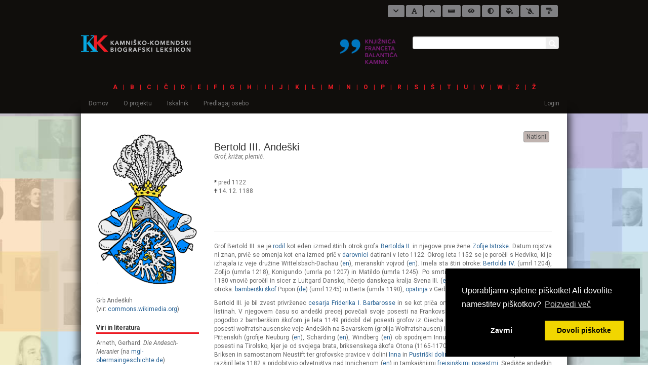

--- FILE ---
content_type: text/html; charset=utf-8
request_url: https://www.leksikon.si/Oseba/OsebaId/1015
body_size: 60878
content:
<!DOCTYPE html PUBLIC "-//W3C//DTD XHTML 1.0 Transitional//EN" "http://www.w3.org/TR/xhtml1/DTD/xhtml1-transitional.dtd">
<html  xml:lang="sl-SI" lang="sl-SI" xmlns="http://www.w3.org/1999/xhtml">
<head id="Head"><meta content="text/html; charset=UTF-8" http-equiv="Content-Type" />
<meta name="REVISIT-AFTER" content="1 DAYS" />
<meta name="RATING" content="GENERAL" />
<meta name="RESOURCE-TYPE" content="DOCUMENT" />
<meta content="text/javascript" http-equiv="Content-Script-Type" />
<meta content="text/css" http-equiv="Content-Style-Type" />
<a tabindex="1" href="#osrednjaVesbina" id="goToMainContent" title="Skoči do osrednje vsebine">Skoči do osrednje vsebine</a>

<!-- Google tag (gtag.js) -->
<script async src="https://www.googletagmanager.com/gtag/js?id=G-ZS71CVS8ZR"></script>
<script>
  window.dataLayer = window.dataLayer || [];
  function gtag(){dataLayer.push(arguments);}
  gtag('js', new Date());

  gtag('config', 'G-ZS71CVS8ZR');
</script><title>
	Kamniško-komendski biografski leksikon > Oseba
</title><meta id="MetaRobots" name="robots" content="INDEX, FOLLOW" /><link href="/Resources/Shared/stylesheets/dnndefault/7.0.0/default.css?cdv=474" type="text/css" rel="stylesheet"/><link href="/Portals/_default/Skins/Blackthorne/skin.css?cdv=474" type="text/css" rel="stylesheet"/><link href="/Portals/_default/Containers/Blackthorne/container.css?cdv=474" type="text/css" rel="stylesheet"/><link href="/Portals/0/portal.css?cdv=474" type="text/css" rel="stylesheet"/><script src="/Resources/libraries/jQuery/03_07_01/jquery.js?cdv=474" type="text/javascript"></script><script src="/Resources/libraries/jQuery-UI/01_13_02/jquery-ui.min.js?cdv=474" type="text/javascript"></script><link rel='SHORTCUT ICON' href='/Portals/0/Leksikon.ico?ver=2-UUKdm2ZhBV_4MxsKLHaA%3d%3d' type='image/x-icon' /><meta name="viewport" content="width=device-width, initial-scale=1.0" /></head>
<body id="Body">

    <form method="post" action="/Oseba/OsebaId/1015" id="Form" enctype="multipart/form-data">
<div class="aspNetHidden">
<input type="hidden" name="__EVENTTARGET" id="__EVENTTARGET" value="" />
<input type="hidden" name="__EVENTARGUMENT" id="__EVENTARGUMENT" value="" />
<input type="hidden" name="__VIEWSTATE" id="__VIEWSTATE" value="46b0K7rXhtqCWnsHSl8+wbnj/mb67y3FzzscD8k+gnnBCo5vTExHLLqkzZGvm3O6VDpyXI5JERcNc4Nq+R0zS8alZecL2bwSuL4oWKqOUjKVOQHCCprcHbh00yktmSR9uTkzJeELd3Gp05lUQcBruTkJwy8bCEvVGiKZBofADq/3cmNRo44iHA1El/+KLMKS67nvXdqnc8XemQpNPkS0hTQYlpp/vRNqaJJHTMDbn4K/PVWb556MTjBrhG1al+6GMcNxyGCtH4xGzXXM3Tb0rOJdn6ZMYz1fbBHp+Un5WK2HsCGPo/tZ+/w2qNmpUVIxWwSIv02IVy733vdIZwB8O9YwRc28aLlP1UWIZZVDKuciRpFn+wOEK2TK0LfGuW/xvoJdk31EgKppPN0X8rzYHsduNqBQeKjkEezsj6cBpojd8gEMwy0dEV1fd/V1POYQJg2JSccyDxQFpIN804mUxpJwNEhM71pzDsZwfdnPPzHtzHiTawbgnTYLeeipNZl74s/C/UcvGaveZe5TNWeWpKxtQM5zeZTTGefF6RTf5SVcdShGbaEdJ7FYvzye81vZQWBT6SwFxzedbbUSPOJgQznR3aDCJZThmprsW4nuiNKLkBlPPXjRvZfPtIHLjcHQicMWA1bYMfwX4Ec05o26Z7Jsfjd2gnoNAn3JfmOSA6XdLZmckcl1awQYNQx/dIiT5/gDAKPqJ7n5xsyTkZlfgoX2rLw/U1lP6xWZnlODtCHoJ5ds/c0cdZRdD0LwwVQv8DRqCUE9NmW6inYFjEoIqu6FSIDRhdCB+Crx22Nu/W/qnsxx5+FZqDCWgdRY3LMMcVWgiXNp7uQRFukWKj0IVFE2uHxoSd//W2kEi/TdajQbvjqU9LNpfB5YOBmzNfBxC0QyBqdSlTtH7vV3OXQ74/DY7v3b8aKzrKX6R0nkfYoR7MUVMn7IR7KWD/ZOduV4fjARu3xrW6x1jomVrnB9mGQgWMhK/KiHs81cjyHf7y7+3z9U2fICQqwLCajLDVs6LlsNIh2G0unITZ7TzEgzCqLpn0/ptEsT2y6gH7lJ2feIvhO37SILAuBUePoQdpJa0QlB+uASNQm+hqd53B0uyHr0iNagjA0m8FRZVgfkRmR94cR9iq7yS9wMTMNSnMQ6sFbEGlYY8ceDbOv6uLQOWgjyeLUnNdJKxlJ2LvafMVghl+/MNJ4gf9zF3Cke/QC+iOdXUOEHWJux3QT5Zp1+faEmKmBJ4zxr4f5d2D52EWO/dUwsmlTw3NzQabyN8i8ln2J2Sj9GXQYM3DsJGcS1QXpPkaC2o+7RYvjcLPYU4QcK/hlR+udFDiTjYmLrxpW37hpAjHshsmRtikZjTsKgcVs7QW8KfVbjx38/QuGEqECmG/Iry12xivAsTSMFjYdH1uaoVMYjcXfuxRmzGU3OO/bYpNB3JrkZdoYA75bWC2d/JfyIIxqEojEcS+vlZ/AChWA/ymRRewNB9sntkLA4NOYuajXlPTJ+WNiObUz2ddVIfGEsjvGCwOshC9ofJo5durlqm0EX2lPuUn+guVSi2da/nbuQC4hgM2Jpo2hxRaGIBlOLMUEoUxBnS8skxR/yXPmIbS0rzhaFnHrqi0z29orb2RWJ76DrA+pR4kgML9GvWAwEiQB6imuFDHiWouaCLmF70j48Edbiu5ENHTZjc8sfcOw6EBjBakRAyAPIB9r90Zn47yJc83ngVGSSfMcuY0F81VR4trBK/nHbHlpf90aYi6V+m8eW0g1DPQTKvGkmyut6h37SgqY8vhjH9cAuYJUhE2S/XZwm9NTdyefoa3tPwg3XPe5HTeSCLYJ3BTB4ATWTOu/y4PFp413acWnwJPSrv8bGYDUw1bE5RCm14tWVXoeO/yCzq59tfz2YCyTQEcZLl2BugzdPt+qJgFL4Grcp3Lqrqmqqpokfxdz4TzbTdMIcsFrV0MuXJ+Voc5PXuqQKWKXNZd1czwyqE5dNbXqaVj1YkqeuTDGr26yTB63/79O6+fqwGwpMDe5edvPtXT1fbwthHSoD7MO+nUq93s3ptZ/QgwAMoKTjL12CkKpv0qfibraq9tkHdManCDJ5Rjf5/bdP/taDW5/RmAnuvXhk/+SyL/q8DiWntNTD1tnQesSTMZjrr2RCkeZzOFq3mTx3HcGRqsFaGuVNbQGWR2QjDmySjQeOh/utodZbi0d4cTmxwPJWrpQzMlFyL/vZ6BV1xbhl++onFFE2zP226gokY++kvKqnlO/B0Y3EN1n8QYNvq+tJELgy6NkOAn2Yq2MAB0SNgELxuI1YzF3698tYSTjvcyhfbF5kcF/m9X2zRUQ9CCuaGCd3LWS6h/ePSmP2nRZ9w6H/mNL7ULRVLdQGNQZzM4/w1hdBZSZJwkktxcQOilwQovSuui3HNtTialLt0MSYosbwhCbnsVbiSfWQyEndCZM5r9VYxrX0iAkgtCIoMHWJZbDG6wmIy0j+HVjYtjr+pY0xAD8chY3b4PTlrY6m/hg1nP4zmujt0M3yfUwXQbU/[base64]/1SfyS/L2NK/P3Dlj9jRqKJ/p2Ma1y/zCptUB1LmVHed9OT6/t6MqLh3ly/m+FJzsQ5Uctu76OcPVBdjY8rzr5yWph66meuHxablIoUDilo0K38kmQRHIraAr7kcLB1l9xSOFu/kr2OLf0A2uD/uJ2dKpyI9RyhMwnJeuYrIV9UiWVvpVInTJ85Pt4g+7KGKwCuJD21FIOM2Ra53qZAE6l1DzAPR1oXPnZjkHld0NCx7QrsTpk/kyXu8luECGjAj/+L8iZVdbQNFJNOFEqUwNxxaxf+LCfw2ZesrXsoU8bCq5OiYDy8LSaztt4IpeHcvGSsDcWriY/VVTivvQDefOBUCwIe9R2kXNG3VNkidywzgKb7t4J39UK6zQZSBayOZkplCdE56jrcLKMk2lsWZrSwLvhJ9JsM+/hh7MyX80Ewb04RwOEjNjgL+yv23C1KOumHEc/Si8DAdG54glsTky8XLMyFj3b332AP98ZhJ57PaWHUpKNR/tlJPsCWW8bo0ji5wFYI/fQrkNryGnJ9sp52fJRNtwW9b1IfgdyF7z9egf6JYY20cJEtWeKy6GGiJ149T0mT9lnBKv5OLhxJFyvVLa4ca/cEBoeCsl2AbwZ+nmo2Fs+d5VzhvHahQsJ1k6IXh1/NOy/vznF9e8uQ/[base64]/wW0Py/Smyzt//T2Oy0688Bgen+OZdq6p6NzaY+r0TysPw74wMxBS1BDCb+54bT9fxidYwHY0W1nM/IB2gs9WErfkyVZIezHo5jiKBnQX0SBYCC09mY4cx+JzoOghDebjPnsShGZJAAHE8XdRjheahHwuEUN7jjHRzcVjGKZQV5nWua6EVbAUjxYaNEvLHWcVGPj/5J+Ux2MAQYwmyGh/l7GucZJck4ai4B5q/RgD/5ZUSEAAAcAfd4YGN5eznW3TFAesJZUhka7d0+KSrrt/[base64]/I5IUXl8oodEAUJPF9w4Ms3cD/3Ejfkm4dX8ghFztMrwHvX6L8WiP2wUmawS8ukr4xgfpC2jLhk86TIYWdV4DUa6UNgRnprf0Uxi/s9sOA7d7dPDlNceFPLAwdTSzx5HOxJye+5FIAKPq/IMfhFSdUJ9hVnuEmEyxg5ibWtAV63umU7rx0+tZCn7Aw0EaSL2qT0juxYSafyu5twj73YPfx2adBvTfM0wUPeAJlGZJXVjsYt02CYC27+AX0ial4DutypE7OG44lUAMfph2uLFFEixdoSyWsFKIdqdRGoIMPmDPviCxfe7OX++e+aASKwRkxvgoh7geidNb2LjGsDxN/y8nr5HFc93LGCCo3JHABkW8xgGqscvsn7E+YZ56TksIzn8pjGAzbxh9KR6UNoQxutJQPSecbP/hrkC9YzF0Ybhz4E45/caZYKxdWYRQr2nf9bNY31BedeBiMGDhTB6N9NT5smr62h9J9DJ9bM4r5Ov5X808gwpcjFVrj5JK47z4jdO+88x6VLfOoibq1bcjwDxazaxUurrOAr3nNdn/w7Qr33Nk2J7RmMokgs6SJiR9f717AcdfKsIYfgWTzoK4SikhPKRXU0rKxPnsma9nbb5bq7M+0dKokQd7nX8P8ykjulGOZ96i+Va/ebtkwnBA2kaAfLGUaEygMX3+sZur4dFsO8KTQtT2TStCLBtfGmSC5jaU2WoEKaDE9iPesyCLCJKn3DJLBlpfHiBc8i+upAFwcesou8WufqDlcHOn8DZGvS+s3rJkh2n3YkB4GleHyuSbqq/MLQYcfaAbvHrb5YZRW0ESM4pY3CCkIkJkS9n/+F3I+Hr7MwbUHV7BmvUKGh/IjrAMd3zKgvY3dmX4MzL0YcmRagLCus129s/wopilZ/Bhka+8QMqUcHQIZDvfleFfLK7DpzCORmBzV+/+NlxEFPz3kTSFdwsqrKKDWspi+gfB9oQpY8oCyh/1a8x17xKszSJlP5zBOZWUVWqayLI8EpLrdzyFWqgj40SEaXoIgbeyb45cEBXUEEY93sty4KRFGO04Gl9cnxCh91Fo2D9gzZDnWSwg8CkwYblVCh7+GZqn7Vm17FqVK71betpXGCMHNuvbdA1Lc+mGrnpg0pDEaiTxIQhEDFA/HqspLZyBkpZQs2b4WNkDCsJt9kQtAeq3TikWhnPU6u6rpvEbjKeu0551xxa7TAOntkJkKVGmbcisn1HBpG8a+JMi8jmmVbs/5AZ7VQ+UyXYz/n3uvNG3QB5IVheCr28cphm5e82kaT3EM19lEg9ZfsgQUkfDkqTCydDbcHnpo9Te04UCQrIZoEVvt21sd7lc1fewMnK9CGJrD33arM4K7HqTxvKNU3JkuDfHg7VBJIVs28GxhJXTCebS7JaFE5XckvE28h437PFxM8vw+QIyiAPFqj3K6fk+el/ineF7jhabYvHxmay77accQiwry3jW363yW8I4w/QiMTFK9hYd35e0uzQCrBlev4vCXJSggJ4uwCgTtTU9noWyzQ3/CysMmzA/PRBLfJkLFy1eMnbQW2Ac920WgZTYtVUmUVWgyfx3wG//13OBd7Q4zusy/9pp7v7Nt3lX+yOehR/Il/HbPns4Zempm/A4DzhkUx5es1IBXMsiPGicCxXBm501yVxppOKTtdliZZeO/8SvXUXt+9goSq+jEoq9smzI5g5n6O4JXBqnHyNJH15VP5AYc7fM2VSJXnyEi//qI6bBCfl4vU0WE0gUo1ir7Vx6wY2JkP+wJAv6i3FGtwqcDyjx2Y7ppwrWvnk/f2V9VDvQB9+w8JSynwy0XpnflV+bDiS3vr59VkU1yrF+M+X56zY5uAhF2Pkm3HmGj6hUkL7s9slM3Izy1xyuV4GpE12z04Zz0oQ/f5EnckSSpDbUFWoiWFIdeGwmWEybgNSsNwDRka8gTB3ET8bxrhJAwO69D/V2MmZwL7VS0NBHmPihih8P+hbzuVupxisPZJzhsGG7SJTNZngXd43+rv1dqFs6SnR2wnh1VJmMHTU3PtL8j4Gax9XSVZz4wR4CZB+2XyZJNyZr8dBxyTk8UjX4/HNC0ANHQSaCEk9AHZYZ4TpwGHRbC/BKEyUj3Hh9BPd+xeZ6nJdrqYr5ThMChqYKSdaXuNlVUUij7H8oKp2OM5J/0NsuAt5N3nTcW6m3MCmdLci/O/9joFrApoBHP8tvTqvM7ccL0wBCSiQZG1UAqdleazFJ5aD8/MMI0AAnlxLei+anJoqVKCClDoP4Y9wOuXgYXbvuaqyP6XQWP+DIDXlRgVZ0Oglp7IZNJ/iJPknViSbpWjSoemp08QPffsVGC+O1ajBtcmDgbNXa46Mas+n7faOjyahTwLKgPzXmlbBPL8nHV50wnRljAc1iQli5Jes3fpFjb3C4KJ5GD0jicNTCZE5/kv5e1E0qM345h40GDONSu6AUrSECBL6o+aaZ0JcWOihOL5d8KURfszZUAaEZx9V+XV844hvqRhbSm3jMcRITqVdQTUjPObMTmI0YAe3IYl0ohq/EsIrEqsr7DpZgCSW86njfLE7SJpA/+8I5jiIkVXpfXj+KaOYgBPwdjVzuC0t13z2vzkfccjiJNr6lpg9CaNRC+nlxthSrJuZ1OS+MQuWvvaexGLnTZNkQODFB6r0nspGi1+eSQ44ET6QT+uU8EThOJ/DPDttbHsmwFGvlV/[base64]/YaQAufNFVSVsqZzqcoVa2J7UFgbCEV6+AfQGJCJesOJ0l43tL6v36SFNb0HotHJWvfvVk00OXRubyLFSAnciUc7wIE/Ua7gtjU4qKnFAsLNr1Wbw8t/uMmj95C7BQpo57VGuklhw6lN07+A4cl5IoL8NH4IRvjo8OLSX72Tlt4uj6sxejW8C2KlRGrpA9Qo6H7Co1zGq6BvCUyZ7QbxIXTa2G2pS8XBKmtLa6d6Zm1OxsNk/dBZSxkbnVuSHPQyJ0t0hs0IlEWA+K5rEadsoz9sFZ4NiB5uz5usSxbEOSY1hkM4PpB+YjMXBXSpWrCH2lis1wcHLLNLluYNMdxdxu9nTdbFcfqLV7+hmYUo04YsaS84Rugt0fiy6E7uQNgTWEWsY77l+Z4PZlAVbmw9KwbFU1hLiWQ2QlisrHsABAL7fIj/KhziSsjq36t/t6GqVxUsNKWrJDuajw6XdQqEz28/iw4Wu+bxsmiRgUMjoNNJi5ZtiJ/[base64]/aMR/JGGDJubV44IRNip9cAg2HZY3u9Lhyk2ptJt2CgbtQj1hAn4NsTWK10qOFn+hPjnmlvUtBCPvHPZE4Lip+V/kV8Ue3j+TyACdhup4PcPqvF8oqnXTDcbv2MpEqF4Z3g/+J8jxQRaWcR4D2mUzDYFAlaj+FGlUml4hQHhxByZHt0KDck2gJZcWXIgv0/EQ61vKu0Joai+GwvsBWWkuf3rcPIe3YUB8TZbt0XJB84jlOgqRS7GHsG8OpQkMrWgxYfYH2bevCGinllFVzuCPAhWSyE+lGsRMbxo8duPvPOgay1tNIiBLSTYWVec9hO6RgG7pGA5gzYrXITTjzFx48xW4Fod7i6LX9O6gURuKjHgj60kT/aHdK+UBCRpc1iTeKYC9txBcdAdMJ/ILhgWoGTX85NMMoUeWLsfLf2ENcjFB4SBnWwdkftY0dUOX2MjjBQof0dxSszMIKm1ds9sInMDI9WO2KuHHtwQKnvivoBihK2OsTI7afLNdOd4G5kdza8yPGIfiEil6/[base64]/d04Y20IZZgOq9iI6x5s9gHE5eGXUyCqQ9TpPzhdIHp3kFJwXibneDymxziq5M5js28MEKP8LrmdoBVX88KZZjKBj7ZNGjxTwM2dDUxh1oZ0TXDu4pSEc8GGtkX2+abczxYJOTauCpbJRSKS+i84zZFurad3ge/I0/Y7HFAh3Nq0cAhzjCVZNRYLfNABLfLKU0g9ObFtiKHcgUfC5v/BunScHDcukFC8OyK5EPa08N8wgTZnkamFH0hnYP7PX0Am33Pgg8quCB4theHVFNy0I9u5y5su9hOeXLK8GrhzkePGfgoiUajdv0hNvUsHuuof5WJq90LXAy7o590Ht2QYAxsJFaAE7q01I4La0rH8W2TML71fl4ILP+3X4x/[base64]/H1Ab6jo6jGdlAtf0LxYE3JW3bEeRFtq/TGqBUTbzLzTcUz7EQRZQqsIg14k716vRfgmWN0lx/9EknkkP6rdxFIO93O6+GfzLoS9vB/De2/1/FoHmt4S5R9xIyHM9UB/Z6pjU93o8XEi8I/xHJneXUMP2Z6qM9edTTqYxGfUXLyAoj78e7PfbOpQy/o2VA8zo2TgoIvSpCf/P9fmeFC50FaBSzRxe6mTExtNpcAhpDItI4CyfjqeDTtoLQlcZVUOdCDL1rmlZW89TBrf6bqhq2VCyr8RZgNfg6iyWb7QXNSASMvLrDaiGpRbV4+ZLig+Hi8dHpdIppMJan1+n0m4FH2BfCtxmEJICbc/l8lBp4pFSL4ZKPFZHwa0EvlqaQAN/QpYtoMq2h6NRsWLomjiLYLeYtWUJwBqT8i4gO5RXoyfSIkyECqRXs/MYJbtLCOmLUapRK4lbSI1Ey+T2i1j/kWC7gNCtFi7CJTL6+WayZDBLSBpjbwucDaTqpuoiqvHgtQM1c9rOS3HiAmVd+bVwV613Ox7M4LeHV4/Qq6CK/cEyesJuaqH+iQp1hBGP6Aeod6cyVP3KQPw3e4GJM2RtxYBBUq3TQCHrS4sN2CF1Riib7ewwGeE94kazN9wHbYImm6DYrYbg2eSkvLgKqiRZxDDjRGOg2Cv3CkAuIDt1OI6sbLH1wxp0AfjIMgwsLg8i2ZX3qRTu90Ovn3N9GYD9G6Fc1ovIeBVPxw1RzNupbsyyDdG7/Z5wfX3+9bEieulqcX0rPAgqwGsT9qIYc/QZhf1ltWemtD3JTHuqQUxBqmkQhzACVhsFRj0JdlrWXBjvDd7z1ByZIS6JZk+xEzOqkAVo+QUpEJpjNj+r9BHHP4hxJVEb0eSVJ6oIgwyBVp/mBFQvtsLT38PJ3hQ49kOps/F6N2mUhs1M2vaRMGIGn/OiSKCAJY/4ExDYx7udk98zcuXF2aUBP+LEe5883nL5Kl/XREpTPMiGzB7aIrM2NheK//KkS/Gxywz2oZoe0Fn65cB/T402WdLlrygcirU5xYziSixoXAs96iKuMTqITPhacv5YlY7KmIY637YtQZ4Ke8XtWZOd1a7uG1GcotiPB0mSVubzDTYOY14V4qHqfjHnjwwXIBs1MnUBCAix2Bzsn/eLveCIeuwJB/ONLSW+bXvXemL/ArJmlvNOhmcHGc9W/15j8so64rD5wNpR3PiwBcT2tQQx2ZhgX+sS8BY+aWjSJ+A8/rTS5O2zwqiZea1iuX7Kxteus0WOBeMnBTbZv4OcRgyshhbSeDUKg0mUJFFf+bkCaX2E0WOfOWd0oWcIKsHoiSeoVZ4oSZ7pQyiMpYvbNXfZmh40PR8MX/dA34bSNZxsKeJeGTZ2ezCvU6WwYrNVos7G0u/A5QrZYpykocCAfBJJD/PmJTEegzbkddJADsc0pFMDRiA5Uy67oBqPbtRNeiLrj5AHOYTi4RC8r/wP9KAXHJt/ErzVxqRGlps2+LGTIvi+NST7zPs9S+2ZD1tK9x71h5YQdt2WiuGI9hhtXcyJ3TdT67hsMXu6izLUkQ4IpHzwY9/AaQ9L0NVfxcYtjCR0i1yJpF6mGH/qPPToN399qYpueoXbwsPrgsBg+Hrqz7dR/s0YBHPdWL4HMgEiYzJYNsGgCTNzAoLFCNpgB/Ay8PST48U7i7GiYLJsUFnof/[base64]/wbb5i7CP3qn92XO0yi8G97aKOEJODfFgt8IumrWvIYJQdooKv+lFAWU2WUA2m1YoyNoZC17m0sEVXEMPhgmcX04YWvWVjkiYhkjZNC4aMoP7AMzFVCaRuNxskTjIWjkeg1gjojzb75IED6GSzNRdyFkQzfLtcvfon6pghKKr8V8JAgTV2RbzBdS0L/+oqHXov2H39O0IPKA0uNJ04KnNZ3z+EmWWYor34WJTJ0pxsM451U0GUUhzbym/f5bLQVg1kmRAkqL3Q+k0jRU4efTaeJHhnNwELkZMokITsUIL6CWcniUkodI4lzT/[base64]/WrsdDY5Q+YuPoyNAPXf+aLUaeE4unU8Ir4DyMMrpc0+lM7CLMHDWvX069hrXeP8xmpApIAXTKQVzBSrYOVR4oDyijzhjtTtYEcTBvfrcQK1Tm8sOcs35ybaDZsxrilNNP05SxwpKJIcaqxk3PDs/XvuSG7YQ/[base64]/ypM7l1kydoT/ceG+YLGzozvY+GTfNfK9eTZWM8V0P7JUq73GMgIGhbSByhyBQTOOw62o4QvRkRqxDK4KaZTDa7te71VWQfPAGOTovcbdipMCowPjW5x8L6O6SGVilY8nWeWssujyTSWiZx9RsWbuN3YJ/nre5nsYh50wE2wJiQR7WbYqqENbkVRKkv/mOJjmznlUm0vn4EzONiQkXXgPYl0IvLuXP1YDNhlx6pqIM11gZuYJ05P8zpdmaWfkw+qvsW8YqSmGdWHPX3I6VQhYy4K8mXP13WR9zjUER5lQUbfrKTZ27vbSuzcsbpLV59stjU6MqbIy3dLCPXWvJOyUkJAW/pVpa0xtvnCMiWG0tKPPu1eV/GbJ9RryMvySxtM4NAVYX4P5RwF07Rdc4HrPfjlbHTsYOrX2cy04Y9sZLrgHyh+Eo7dGLhyMJiVEtWnpF9HMXWYi4DZ/ZiHhAdvxdcemqif4q9cw0Qw3sG4iRt4Cf/TOjjkWx4xEvatf/J2o/R8NtuzdBrd5VGUzdaV249IxNgLyqUknzrUexI80HWGpso+PA9yiiHa5jKradYFzech18fX84PzrPy3uHIVd5RTefDZtLxmS4G/mW3K6Ys+xz02R53nCcAWfZ3EUFa6vaiF1PTeDVDFP1lPkYEJx6snP0473FrxAdMXLIywQ3p7uaVC7t1jDDMJQFhmEHa3h0G/p6Qyn1/K+RZgjVrqDiyspYtHATK5uNWM6RnnTyyzHpXqYwqmtfrOIxclhLQc+ZPl1B2Dh710AUiJcARoBOB7JzKz2DedLOkXTfy6lVeAF8RnZsSK2PVP3GGajkRD2bkoMsizQfDd1KzWjJZxkoPHtC9xcQY/MvNHqfvC2d2NLwFieuPWmFbiep1g6t2gm5YGYOgzQBwjdXj4ez7OXiDXvBSkGJwiiNWiR6ZfMGUfbH/66uI3pQdFtjreTxnablGW+jHXV8cPIqE4f7vHQacPA8oUeaEG6zPV8dHDbmvSz/8uXHYua27adz8WMDmtytQsuyCM/0agmmCdNO++vKO8oIYZeeK4tqX3kqQEJM73/Gnlja0s0VcOx8zDXFZvkLcqq0FSELQ8U38gpWd4xYCZACd0VFWtHYO7SquWRZyTtXxuMxRKsD4dcwfXqhuTZV1EMpadJe24b7voGjZNtBiKpaMycc6mwwEMpkjO7fTUIGnUIrgytFVxIObHEsGQk5z+CgRX5/N7TSmVX2JPUkReOLQR6yXZanqkGeYAtSpbtK+Bkj5QIvG9r8TTdszqEd0xBZlVTRKM0zAUf3qO67cB2tjn3Cese+4DwNZQ/9UrcodFNz4evboHWdIbCKZS9g00Ey1LENdSP3XWAbgOPWPYZi1kIAKjJBlyXtIKvYvTw7efDlfQ/HfkedSly95etIsM7/xRLCKt6JQ0+NvC8rs9KabaXI4nHXXj65/[base64]/sfQu2ZMkA3cEzBT6lG20pB/9sE4zVI+/RZbPr9BzJc7DuqExeO5WLFj3wHrJyY6nPclJlCO2orOYPOB4uwfN8x4hEXBtO0d2hjWX7mOt3k6+vzuiewuq+YJNOro3+2Fv56IePGqZMv5w8cJa3//[base64]/gABikTNdLuYzvZzHyD4OEm9VBtFW/fPbCGmEF4ZB0uMzCKevx9rivhiTb0AlmRdhb5EDTK9hTw5EEOaM+KRGpGi/kiU3ENq+uhIoDOn8dIOPvWOGHgpdOb+tre2d90QW+CX6ecGns6Gp0SCNuu2B7fw5bjYaQnVcczTilMlWAp76sG2CVBjBmH4x1xrVQmItfcKOa9igvUFQRHcVTlAfCqze8wEHSlbyEnDvsBJcTZUzAaxTn5R8TbCp4iuHgEgXvXlpFfu359BSJuwAFJxGB/AU9M/Ex0S35zfklIW0fVw7hay8itj4QASRlUxcKNue92WG4yxw6IADp90hn7E7S4VaDYk/E3AkTa0BEn4qvBkGZUfJgjPiJFQhshNLTsAZv2LsDNOqj74kdCw9X4eY9VHggzfUsR1rUs2GlxqmzBg1jUjqhXnWazUXz3QENrXFHtRYHCJz96hH58KXu5w8u6N0eBGwJJlFhAK8fvDCSQhAbaCST5WIqm6NZCd/YtAVoD1mYUIMbkiglmr9Y0jVmWAGI1RVdiSeBaXdpnSvUQvp2AoVVGcQUwrVG4j1fHrTaPcizaL2pCaCEG5Ct08jtnBOLFgvkkFBoej3s7JvgDFOLR8+XHbTZtkxfj36lU8PYcIflzl7YffZySwUHdu/CZofNSvH+JOx9jZoY8a+Wa0ZNKaXIJg03YNADXf7jAvWQuGjUyHJ6atn3fTSZaXDsTtmapy+7OAuuf7uc3IXKGJw/Di0a2IZft5CSeSTA2Os4l5RjcWEdgID41K2CMi7sGQt0AW9Bodbiz1E5l9YoQhRaLcy0Za35RSsToFmateeRM5KFDt29mMmlGSk6+rZe0bgryDE3+v780N5gw3rMMJ/[base64]/LxqFpIm0PflNu51AvfgF5ZYq8m0FwivU3Rxffshdcvm0J87nPd9iXeKf1ocd8gOoqYy9OpDz7SxFXZzcIo9o0GecHqhzt7LIO6nVfAopzeOpevFco2n51B9g4AQzG/UhKqc4zhcYa3CVtv36i1VD9vl8VhrMffdClwTsfUYI7ltpKke4LDKMNj0V5zTdjDfqIRS6YzzGMmXBgIR3jA/NwK3Q8oMsS+kNtWvVG61UXNS+4hf8I/[base64]/l43F+HaC3T36piXCbt9BjWAJuXuRBh/[base64]/a8LzSoaaGJd7EDpBnmkP6e6FSLuEsmrtm4GPfkBMJ3nfGoZCfuuo13f3FbENzqQm43gFS6hF7itRS112aAkQ0w3NOnW2Xe+qKV2YhMtgUdlq9XMbAFUjSu88U0g+h6iwwFVXFyxxodk5D7n+e2EjvcrruXGufp9e/Qeif5IUHwg3OLxZ1WQe+pk4LvSrqnsSt+h2aKkqyq71LpcTA8uDF7gKvPzz27rNAz5UvvfNNLSCnZaAAzLUSZE9fFCoYMQHnNoOdXQe0lc4uS9Qfguu4zlpFdfpQacGWLktjwRl1s/o3gyu6P7XPqWQDpJ0wIjU7TSbqM/jjfod1mv8V2LvMOmgCQ1BF0oTJKDkwd4rzqsiqrgWjVTA7RAHgoAIE5Nrbioy7NPsqr2soSRjqZPVZoiBFkjIDWLbb/H/m8dzszPZtQVcwo5mqnNDpsorU/[base64]/0DJLZYbmh7Erb/+HJx+0RiGxJbc8dOBlvrXASEhczS/NUf88z9CmntzxtbLrOSdjdUJRsjPzububYBWbrYcbzh0RBanQnlK/ZueD7c7R1orDr2SRDBoIYY+Z43Ddljfp2E9oN0ysSBHobXoYBm6bqtG8qANsxzNhncsQLYV8SsTIF4Up8kvUsOort6U9d0auPsl+wZHq3Zdfx7GeAHdk6EniFiUP2DNaXbEeFOqoQXXmG8YxjStNEyIOLpdrjuOsWSCfDKhSwZq0zvpWqv8dDCaWDerZ11AW7/fE0ebtK03lnoeww94IrttK/0DVfqrAN5Cs8plRjMzxVzIvI2ysqtcm5/xX5F5HC4/7Ds3doNkIg1YkkF//7EfUTBMhLvPZStHS6cWnOVeE26VHdH7Q6ZAcu9JSsv/UadOVS7fZyFNjeT9PQLGXTm1ymbwJvoqRheCSx5allHVIhqGsoFDv7w1SwRqp2kzcV/O1tjcRcDI+Q9Hz9mR73opPrX4bqiAGGsXvUxAWcidIL83qXn/YDJXzA8K7+Hfru2rzQYV9a8HVDR5d2eIqOK49PLVI5qqI5MyNx/fJjd5zHu4a4RSALknLEZ53kHhdwbu5e+KKtkoGeC4lV8jJbQzLQFoHA2Ecx7+b4AFd5TUbSmoOAZQCXdypMnPVqAOuf4Lu6Gp7I8g+BMKruIbo1oQ6Jc4zgZ58Fi/1WLCv1aFviTjzVkhTgh/BsCqGMj5VKpZJhULFJnWPbV8ioIjF+4uXbe93lmKJq857DUVyffW9arq3nL1We/EY4hu5fdmCZH9yBrLEI7cHAcQU+pgO+Ry1KNnzOqgIeeZYOsmJ1+iVUYEmlot0TnadRypGANsUld+/5ROoBXuUoq4yE5VaaetHmKELhEOzLfULfyQMk7FF5PCRBsLYEKINvepVyrXes/K2XblfqDhko31VzrBNBoOP04JbyZf9uME9Hy9dGrsLGfasxGMojfGrIUCzIxRQLj0lOBhTHMI0Q8F3cNT1MZFDcr/aLG7GUZ2kGZ55YwVa6HqhwvBDheWZABhnrCU2EchtNBVxafSfd+lkp8JTBu8ljk8UowzGUQ9aQOMrAQ2sustTHG+Lr445Go3Z+1QJpurAffLkl9MS5Hi3KKAh2k5ShV3tkVEK9Xsw056n2UgNoqi0SHvzAz8UDL68qQMlad8gHqXg405lWtC/qGiOXnrRKLCqoGwLpEbiO1tJ1fqsh0F6ZwbnkPKqpVbT0dnfBbHZNnEl/p9UgVLEUWZlhhREipxCWbMyZLZua6+yNV1KXeNFAlV7+b0VM8vsIiE4LbBQoi49luTYc76O2hT4NTpX7hobXfeX58ok6fVQYJw2DryyG67uDWfedOFpasj0sE896XBP+iPe07wbNtdq6nU88gKmNW+So4cBHL5Q7+/JL3ahL/sSDOWAVrcFRDUQX+kajcAfFEQIZW83QRktx9qdZI65HfvFTcAZCk4kfxpE7CTaFqvwUgEP2af3orQ99jQaBwbihpfKwaN1Ev9smKFNObpnAv1VmnjspOQAjmHYsoUBjqAQcpB5hU/xWD4Fbh3MNhvQuZSooaVvKybXJuoYjWV0cRwXb2crUGNP4j2pveBKd/[base64]/gQtmkfOhF2UgJqib38JZSkSne4Px0yVrE7JA/1l09gXrQm4/M5pjnmKAWF/[base64]/XgBURs3260oT68s/O9NqBo1GnRErWM2jGcktXf7mD1V2iSeFB4GoXMJrcv/HLRHJD4OPBb6K/xF0gE2mGhqM0zRTpQIJmHPZZhRMR8G14o/JVObuEdJ3mxb7+7vd15Dj41zZgNPsqcBS/cEGzWpVAsPxPE9SjGTN86aerdxv4p4NVgDMJnW18ffa0F7VUOseeNfoGyNxcyj6MOnf//z2D/E4Cj+Z7wT29dSfu6Wwud0Z1oAJxDrwliaLpLe6+Nd8AFLToBfBloR7O8MU542BArS4s7qcFKY/pM/HQtkLmGkMRD5WpxEQdNmPl/OHWzCQOs/eATGCsPVY4j3VgyeikwAqQYai9TQVEn8yKMA+085l79m3OBI5OUlp/S+msVYf1ZGdtrSSaVIX9bw356opMZnEoDb9homs/GtTYY2kiPBHXHRPwmoWZg/gMYAYIGV+y/nVMIO06Dp6BfylFDLXaQ2ujbG7pVsgZggn7Z7tXaESBkDxHJKKirOZgCuzd4IH6jYFD8iahUen/xHhvImh2CD5jcsZQzpsnPlQsk23LGtWCq+0HDb+sOkwXzevqKhM8cbkyRXtWAP5oAV1r2F5X7Wjt5UHwLq4sA4mFqENL7jb15seLD4/DjC8emdK5XxLCt7dmgi1qgQ4NtP3+p4xkgHshVjLlZbHfAjt/jGVSUyU68pTpV2C2PvdpOuTy6opXvGnUROqM2HCQ8W7H9aX7noxOyKlS2TmnKTT0Xu3KNsOVwTup1lo6T/gZKZTtAwHV6emDlh/FmDTI1tOg7+aTKA9j+z3HuqhlkyINucRjMCbJBDeF6AfE6AANVmH8zAgEETOUMg5ZvyZ1/3CYuxbyK5S3qmgU3kCIO2Ord/ydi1b9x4InZ4GW4OsayKiG7NmDe/[base64]/lBiuUWvtPI1j7dR7PvyuVRU0rb6Z8sW42JCuj7SxPeJ40mo/+VmaMTRZiO429O1poiKCBGCwHX9ACKYl6pJ55ZGdZqbGHMQg2sEg/4J2aoxGyXyJi9zpavpCDaF63DKVst3+znMNOP9dyuMBlywDM4GgbEZfIasAboGUjfUpTQXGAu6EGnwpkvq/kfAcJufmHnNA6WVP2ZWRuqqwVFBM+jP56UO+Vsha5Unu8MisJdo797Q4QyWkrpEarcfzjYd37qgPhuBAw3ZJSl0D3HarRichfXMwXG4Mtt+jlltxEDvqx9Hqp8xi21hI1hOBOIoYvqAkdIbQE0UnS0xYt9dsXmtJMDyFlFjNR/ZBlRo5bcsRq3a9d+R0GEfvp0tj8Fw+9o5ELbAmt60iftoy8tqmPNGYkjfzbj7XmgTRK+Ok32HX9O7wYA1klW+awP0QJ52IvXlnWFF26/hKv0DW1MCL01wwey/J0gNVpkPDN/nluGzwAuDtbmq/DGWrUYV51ont1e6W1CBRK+BFdwJzNJfps6ljWOy3NHTAG7/6rAnuQ0xgCsaRutGB3oR7E6BHwh8fTrbdb+pf3Eiquqb6dGNZREsLYEcNNsykt7p3Wephee6GtTIG1H2oKu5tYPJY3yvi+m6RUXqLvd8aaThY6cqZyeEddGFLzrjBn33Vur9cFudSCYLIX7PlKfRft1QLBpwxCy/ipSNTg2PAXwCdb8oBr4GHVnRb/zfxwcI/ekRWdiNBqLZTzzhjiUwN0Wqra3vPkolGiYx/uVsywPp60pr6qQ17sQlMH5roZllRGkiY9/C6jnDz1LnYiu7foJUorQVScdvq0j4T8BfN0X5vLH6fmEgfzYTh6l6SI5/ibWNP3BHuRGuEjvjU8Fkb7wlAgysziD2s9DwQZBXp32kVz+jCfHRVVHbpZcFkMAM0sKWsikNtZ5+ZziwVrWkp78etBvE+toWriosW6D9zgQinZZ4wXmCfEDJqggRtwNaUtv7p6zhRa8tCVZ6kWck5dQDvzaVa15o+Otg+AlCeU5B1jgAYKmBA52/3ShLgpro5NRCVajFoT66jOF8pJKB08kGDOdyKDnDaP/fMndA97P67Fa5iOqNUjWAuRdgdhoqdDM4yZcdmS6+r3+62UdeezKRMYKvTQCoax+I=" />
</div>

<script type="text/javascript">
//<![CDATA[
var theForm = document.forms['Form'];
if (!theForm) {
    theForm = document.Form;
}
function __doPostBack(eventTarget, eventArgument) {
    if (!theForm.onsubmit || (theForm.onsubmit() != false)) {
        theForm.__EVENTTARGET.value = eventTarget;
        theForm.__EVENTARGUMENT.value = eventArgument;
        theForm.submit();
    }
}
//]]>
</script>


<script src="/WebResource.axd?d=pynGkmcFUV1d5sTr2n5XwjxQIVljWiDEqTKiFQ6BtTBORCdzyc1AvOXOCZg1&amp;t=638628279619783110" type="text/javascript"></script>


<script type="text/javascript">
//<![CDATA[
var __cultureInfo = {"name":"sl-SI","numberFormat":{"CurrencyDecimalDigits":2,"CurrencyDecimalSeparator":",","IsReadOnly":false,"CurrencyGroupSizes":[3],"NumberGroupSizes":[3],"PercentGroupSizes":[3],"CurrencyGroupSeparator":".","CurrencySymbol":"€","NaNSymbol":"NaN","CurrencyNegativePattern":8,"NumberNegativePattern":1,"PercentPositivePattern":0,"PercentNegativePattern":0,"NegativeInfinitySymbol":"-∞","NegativeSign":"-","NumberDecimalDigits":2,"NumberDecimalSeparator":",","NumberGroupSeparator":".","CurrencyPositivePattern":3,"PositiveInfinitySymbol":"∞","PositiveSign":"+","PercentDecimalDigits":2,"PercentDecimalSeparator":",","PercentGroupSeparator":".","PercentSymbol":"%","PerMilleSymbol":"‰","NativeDigits":["0","1","2","3","4","5","6","7","8","9"],"DigitSubstitution":1},"dateTimeFormat":{"AMDesignator":"dop.","Calendar":{"MinSupportedDateTime":"\/Date(-62135596800000)\/","MaxSupportedDateTime":"\/Date(253402297199999)\/","AlgorithmType":1,"CalendarType":1,"Eras":[1],"TwoDigitYearMax":2029,"IsReadOnly":false},"DateSeparator":". ","FirstDayOfWeek":1,"CalendarWeekRule":0,"FullDateTimePattern":"dddd, dd. MMMM yyyy HH:mm:ss","LongDatePattern":"dddd, dd. MMMM yyyy","LongTimePattern":"HH:mm:ss","MonthDayPattern":"d. MMMM","PMDesignator":"pop.","RFC1123Pattern":"ddd, dd MMM yyyy HH\u0027:\u0027mm\u0027:\u0027ss \u0027GMT\u0027","ShortDatePattern":"d. MM. yyyy","ShortTimePattern":"HH:mm","SortableDateTimePattern":"yyyy\u0027-\u0027MM\u0027-\u0027dd\u0027T\u0027HH\u0027:\u0027mm\u0027:\u0027ss","TimeSeparator":":","UniversalSortableDateTimePattern":"yyyy\u0027-\u0027MM\u0027-\u0027dd HH\u0027:\u0027mm\u0027:\u0027ss\u0027Z\u0027","YearMonthPattern":"MMMM yyyy","AbbreviatedDayNames":["ned.","pon.","tor.","sre.","čet.","pet.","sob."],"ShortestDayNames":["ned.","pon.","tor.","sre.","čet.","pet.","sob."],"DayNames":["nedelja","ponedeljek","torek","sreda","četrtek","petek","sobota"],"AbbreviatedMonthNames":["jan.","feb.","mar.","apr.","maj","jun.","jul.","avg.","sep.","okt.","nov.","dec.",""],"MonthNames":["januar","februar","marec","april","maj","junij","julij","avgust","september","oktober","november","december",""],"IsReadOnly":false,"NativeCalendarName":"gregorijanski koledar","AbbreviatedMonthGenitiveNames":["jan.","feb.","mar.","apr.","maj","jun.","jul.","avg.","sep.","okt.","nov.","dec.",""],"MonthGenitiveNames":["januar","februar","marec","april","maj","junij","julij","avgust","september","oktober","november","december",""]},"eras":[1,"po Kr.",null,0]};//]]>
</script>

<script src="/ScriptResource.axd?d=NJmAwtEo3Iruklz5Tz3lgbXunXMeM4T9DC2jwv9wtPecl76cDX35jTgomgeSYpCI6cI2TezzGwvzQKEcO1MP9ak1qyyGJLkO67ROYd_slY03rrqvXe4AVHezvqePZeuGovj_QA2&amp;t=2a9d95e3" type="text/javascript"></script>
<script src="/ScriptResource.axd?d=dwY9oWetJoL31_dDa1Nickie4YXbB-A8wdxSUb42v7lMKKxnZm2DCxCuOliXCbuuxm8h5mE2Jr6PD2H1IiEdBX8hZZqrgwN4V91CoAcit4zIxC8yaQKOLYSjSP0NLCCrBBAYjdwP5cTkXyFx0&amp;t=2a9d95e3" type="text/javascript"></script>
<script src="/ScriptResource.axd?d=TDVjdgRbdvM_zexyraCXEqtYtSdasUnbF9Sa_RhSyROwoORlTiJBSpJf64M2YAeB6AtaHkg88hZgZHzk02UCaX5p5Cbm0MIDoRImCw2&amp;t=4036ae9" type="text/javascript"></script>
<script src="/ScriptResource.axd?d=sF8Y0c2qLAfRzTJIvoYN8VnN1VnR-jmOLJfgWXqIsKNWJEDihVF_cbPnhGXiaqKn2fgVsZZ6ARMrwh1AGn3S56Yx_Te0xNe1oR1OzA2&amp;t=4036ae9" type="text/javascript"></script>
<div class="aspNetHidden">

	<input type="hidden" name="__VIEWSTATEGENERATOR" id="__VIEWSTATEGENERATOR" value="CA0B0334" />
	<input type="hidden" name="__VIEWSTATEENCRYPTED" id="__VIEWSTATEENCRYPTED" value="" />
	<input type="hidden" name="__EVENTVALIDATION" id="__EVENTVALIDATION" value="d9WIajk434GWa3BYr0wkXsmQDsuABYsp+8lwWSS+18upfc1S6gaxl10mg1nwR4Q/gwydO9eygAWuyffzhudtfemdH0i6hbJVwlyI16BIeJ0378zz6AsIQg32rZ+HaYHPBcIQ1UwSB2IhV1Zw2BxTp1+kCb0=" />
</div><script src="/js/dnn.modalpopup.js?cdv=474" type="text/javascript"></script><script src="/js/dnncore.js?cdv=474" type="text/javascript"></script>
<script type="text/javascript">
//<![CDATA[
Sys.WebForms.PageRequestManager._initialize('ScriptManager', 'Form', ['tdnn$ctr426$View_UP','dnn_ctr426_View_UP','tdnn$ctr432$View_UP','dnn_ctr432_View_UP','tdnn$ctr426$View$radManagerSU','dnn_ctr426_View_radManagerSU'], [], [], 90, '');
//]]>
</script>

        
        
        

<link rel="stylesheet" type="text/css" href="/portals/_default/visuallHelper/styles.css?v=2" media="screen">
<script src="/portals/_default/visuallHelper/app.js?v=3"></script>

<!--Header-->
<div class="dark">
    <div class="container">
		<div id="visualHelperContainer"></div>
        <div class="row">
            <div class="col-md-4 logo">
			<a id="dnn_dnnLOGO_hypLogo" href="/" tabindex="2" title="Kamniško-komendski biografski leksikon"><img id="dnn_dnnLOGO_imgLogo" src="/Portals/0/kkbl.png" alt="Logotip"></a>
            </div>
            <div class="col-md-4 logo2">
                <div id="dnn_logo2"><div class="DnnModule DnnModule-DNN_HTML DnnModule-421"><a name="421"></a>

<div class="dnnPane slim">
	<div id="dnn_ctr421_ContentPane"><!-- Start_Module_421 --><div id="dnn_ctr421_ModuleContent" class="DNNModuleContent ModDNNHTMLC">
	<div id="dnn_ctr421_HtmlModule_lblContent" class="Normal">
	<p>&nbsp;</p>

<p style="text-align:right"><a href="http://www.kam.sik.si/" title="Navigiraj na Knjižnica Franceta Balantiča Kamnik"><img alt="Logotip Knjižnica Franceta Balantiča Kamnik" src="https://www.kam.sik.si/Portals/_default/skins/kamnik2019/images/logo.png" style="margin-top:14px; max-height:50px" /></a></p>

<p>&nbsp;</p>

</div>

</div><!-- End_Module_421 --></div>
</div></div></div>
            </div>
            <div class="col-md-4 search">
                <div id="dnn_search"><div class="DnnModule DnnModule-LeksikonMiniIskalnik DnnModule-432"><a name="432"></a>

<div class="dnnPane slim">
	<div id="dnn_ctr432_ContentPane"><!-- Start_Module_432 --><div id="dnn_ctr432_ModuleContent" class="DNNModuleContent ModLeksikonMiniIskalnikC">
	<div id="dnn_ctr432_View_UP">
		


<div class="input-group iskalnikMin" style="margin-top: 18px;">
    <input name="dnn$ctr432$View$iskalnoPolje" type="text" id="dnn_ctr432_View_iskalnoPolje" class="form-control input-sm" />
    <a id="dnn_ctr432_View_miniIsci" class="btn btn-danger input-group-addon" href="javascript:__doPostBack(&#39;dnn$ctr432$View$miniIsci&#39;,&#39;&#39;)"><span class="glyphicon glyphicon-search"></span></a>
</div>

<style type="text/css">
    .iskalnikMin input, .iskalnikMin a{
        height: 25px!important;
    }
    .iskalnikMin .input-group-addon {
        padding: 4px 5px;
    }
</style>
	</div><div id="dnn_ctr432_View_UP_Prog" style="display:none;">
		<div class="dnnLoading dnnPanelLoading"></div>
	</div>
</div><!-- End_Module_432 --></div>
</div></div></div>
            </div>
        </div>
        <div class="row">
            <div class="col-md-12 noPadding">
                <div id="dnn_abeceda"><div class="DnnModule DnnModule-LeksikonAbeceda DnnModule-431"><a name="431"></a>

<div class="dnnPane slim">
	<div id="dnn_ctr431_ContentPane"><!-- Start_Module_431 --><div id="dnn_ctr431_ModuleContent" class="DNNModuleContent ModLeksikonAbecedaC">
	<div id="abeceda"><a href="/Iskalnik/Crka/A" title="Išči avtorje s priimkom na črko A"><span>A</span></a> | <a href="/Iskalnik/Crka/B" title="Išči avtorje s priimkom na črko B"><span>B</span></a> | <a href="/Iskalnik/Crka/C" title="Išči avtorje s priimkom na črko C"><span>C</span></a> | <a href="/Iskalnik/Crka/Č" title="Išči avtorje s priimkom na črko Č"><span>Č</span></a> | <a href="/Iskalnik/Crka/D" title="Išči avtorje s priimkom na črko D"><span>D</span></a> | <a href="/Iskalnik/Crka/E" title="Išči avtorje s priimkom na črko E"><span>E</span></a> | <a href="/Iskalnik/Crka/F" title="Išči avtorje s priimkom na črko F"><span>F</span></a> | <a href="/Iskalnik/Crka/G" title="Išči avtorje s priimkom na črko G"><span>G</span></a> | <a href="/Iskalnik/Crka/H" title="Išči avtorje s priimkom na črko H"><span>H</span></a> | <a href="/Iskalnik/Crka/I" title="Išči avtorje s priimkom na črko I"><span>I</span></a> | <a href="/Iskalnik/Crka/J" title="Išči avtorje s priimkom na črko J"><span>J</span></a> | <a href="/Iskalnik/Crka/K" title="Išči avtorje s priimkom na črko K"><span>K</span></a> | <a href="/Iskalnik/Crka/L" title="Išči avtorje s priimkom na črko L"><span>L</span></a> | <a href="/Iskalnik/Crka/M" title="Išči avtorje s priimkom na črko M"><span>M</span></a> | <a href="/Iskalnik/Crka/N" title="Išči avtorje s priimkom na črko N"><span>N</span></a> | <a href="/Iskalnik/Crka/O" title="Išči avtorje s priimkom na črko O"><span>O</span></a> | <a href="/Iskalnik/Crka/P" title="Išči avtorje s priimkom na črko P"><span>P</span></a> | <a href="/Iskalnik/Crka/R" title="Išči avtorje s priimkom na črko R"><span>R</span></a> | <a href="/Iskalnik/Crka/S" title="Išči avtorje s priimkom na črko S"><span>S</span></a> | <a href="/Iskalnik/Crka/Š" title="Išči avtorje s priimkom na črko Š"><span>Š</span></a> | <a href="/Iskalnik/Crka/T" title="Išči avtorje s priimkom na črko T"><span>T</span></a> | <a href="/Iskalnik/Crka/U" title="Išči avtorje s priimkom na črko U"><span>U</span></a> | <a href="/Iskalnik/Crka/V" title="Išči avtorje s priimkom na črko V"><span>V</span></a> | <a href="/Iskalnik/Crka/W" title="Išči avtorje s priimkom na črko W"><span>W</span></a> | <a href="/Iskalnik/Crka/Z" title="Išči avtorje s priimkom na črko Z"><span>Z</span></a> | <a href="/Iskalnik/Crka/Ž" title="Išči avtorje s priimkom na črko Ž"><span>Ž</span></a></div>
</div><!-- End_Module_431 --></div>
</div></div></div>
            </div>
        </div>
        <div class="row">
            <div class="col-md-12 noPadding">
                <nav class="navbar navbar-default" role="navigation">
                    <!-- Brand and toggle get grouped for better mobile display -->
                    <div class="navbar-header">
                        <button type="button" class="navbar-toggle" data-toggle="collapse" data-target=".navbar-ex1-collapse">
                            <span class="sr-only">Toggle navigation</span>
                            <span class="icon-bar"></span>
                            <span class="icon-bar"></span>
                            <span class="icon-bar"></span>
                        </button>
                    </div>

                    <!-- Collect the nav links, forms, and other content for toggling -->
                    <div class="collapse navbar-collapse navbar-ex1-collapse">
                        <ul class="nav navbar-nav">

	<li class="">
	
			<a href="https://www.leksikon.si/Domov" tabindex="3">Domov</a>
		
	</li>

	<li class="">
	
			<a href="https://www.leksikon.si/O-projektu" tabindex="3">O projektu</a>
		
	</li>

	<li class="">
	
			<a href="https://www.leksikon.si/Iskalnik" tabindex="3">Iskalnik</a>
		
	</li>

	<li class="">
	
			<a href="https://www.leksikon.si/Predlagaj-osebo" tabindex="3">Predlagaj osebo</a>
		
	</li>

</ul>




                        <ul class="nav navbar-nav navbar-right">
                            <li><a id="dnn_dnnLogin_loginLink" title="Login" class=" " rel="nofollow" onclick="return dnnModal.show(&#39;https://www.leksikon.si/Login?returnurl=/Oseba/OsebaId/1015&amp;popUp=true&#39;,/*showReturn*/true,300,650,true,&#39;&#39;)" href="https://www.leksikon.si/Login?returnurl=%2fOseba%2fOsebaId%2f1015">Login</a>
</li>
                        </ul>
                    </div>
                    <!-- /.navbar-collapse -->
                </nav>
            </div>
        </div>
    </div>
</div>

<!--Content-->
<div class="obrazi">
    <div class="container content">
		<div id="osrednjaVesbina" style="padding-top: 15px;"></div>
        <div class="row">
            <div class="col-md-12 prelivanje">
                <div id="dnn_Contentpane"><div class="DnnModule DnnModule-LeksikonOseba DnnModule-426"><a name="426"></a>

<div class="dnnPane slim">
	<div id="dnn_ctr426_ContentPane"><!-- Start_Module_426 --><div id="dnn_ctr426_ModuleContent" class="DNNModuleContent ModLeksikonOsebaC">
	<div id="dnn_ctr426_View_UP">
		<!-- 2013.2.717.40 --><div id="dnn_ctr426_View_radManagerSU">
			<span id="dnn_ctr426_View_radManager" style="display:none;"></span>
		</div>

<div class="row" style="margin: 20px 0 20px 0;">
    <div class="col-md-3">


        <a id="dnn_ctr426_View_slikaLink" title="Grb Andeških (vir: commons.wikimedia.org)" class="fancybox2" data-fancybox-title="&lt;span>Grb Ande&amp;scaron;kih (vir:&amp;nbsp;&lt;/span>&lt;a href=&quot;https://commons.wikimedia.org/wiki/File:Andechs-Wappen.png&quot; target=&quot;_blank&quot;>commons.wikimedia.org&lt;/a>&lt;span>)&lt;/span>" href="/DesktopModules/Infomedia/Leksikon/Datoteke/Slike/0/1015913Andechs-Wappen.png"><img id="dnn_ctr426_View_slika" class="slika" alt="Bertold III. Andeški" src="/DesktopModules/Infomedia/Leksikon/Datoteke/Slike/0/1015913Andechs-Wappen.png" /></a>
        <p id="slikaOpis"><span>Grb Ande&scaron;kih (vir:&nbsp;</span><a href="https://commons.wikimedia.org/wiki/File:Andechs-Wappen.png" target="_blank">commons.wikimedia.org</a><span>)</span></p>

        

        <div id="dnn_ctr426_View_viriContainer">
            <b class="itemTitle">Viri in literatura</b>
            <hr class="redHr" />
            <div id="dnn_ctr426_View_viri"><p><span></span></p>
<p><span>Arneth, Gerhard:&nbsp;<em>Die Andesch-Meranier</em>&nbsp;(na&nbsp;<a href="http://www.mgl-obermaingeschichte.de/Beilage1998/98Arneth.htm" target="_blank">mgl-obermaingeschichte.de</a>)<br />
</span></p>
<p><span>Deutsche Biographie (</span><a href="https://www.deutsche-biographie.de/sfz69463.html#ndbcontent_genealogie" target="_blank">de</a><span>)</span></p>
<p><span>Družinsko drevo Ande&scaron;kih (<a href="http://genealogy.euweb.cz/german/diessen1.html" target="_blank">en</a>)</span></p>
<p><a href="https://plus.cobiss.net/cobiss/si/sl/bib/17411" target="_blank">Enciklopedija Slovenije</a><em>,&nbsp;</em>zv. 1, Ljubljana, 1987.</p>
<p>Eržen, Andreja:&nbsp;<a target="_blank" href="https://plus.cobiss.net/cobiss/si/sl/bib/108701184">Začelo se je z A: Grofje Ande&scaron;ki</a>, Kamnik, 2000.</p>
<p><span>Kos, Franc:&nbsp;</span><em><a href="http://www.dlib.si/?URN=URN:NBN:SI:DOC-2JXMKEIW" target="_blank">Gradivo za zgodovino Slovencev v srednjem veku</a></em><span>&nbsp;(knj. 4), Ljubljana 1902</span><span style="text-align: justify; color: #a8a8a8;">&ndash;</span><span>1928.</span></p>
<p><a href="http://www.slovenska-biografija.si/rodbina/sbi1000510/" target="_blank">Slovenska biografija</a></p>
<p>Schumi, Franz:&nbsp;<em><a href="https://archive.org/stream/urkundenundrege00schugoog#page/n583/mode/1up" target="_blank">Urkunden-und Regestenbuch des Herzogtums Krain</a></em>, 78, Laibach, 1883.</p>
<p>&Scaron;tih, Peter: Kranjska v času Ande&scaron;kih grofov. V:&nbsp;<a target="_blank" href="https://plus.cobiss.net/cobiss/si/sl/bib/114992128">Grofje Ande&scaron;ko-Meranski: prispevek k zgodovini Evrope v visokem srednjem veku : Die Andechs-Meranier: Beitr&auml;ge zur Geschichte Europas im Hochmittelalter</a><span>,&nbsp;</span><span>Kamnik, 2001, str. 11-37.</span></p></div>
        </div>

        <div id="dnn_ctr426_View_literaturaContainer">
            <b class="itemTitle">Poglejte še</b>
            <hr class="redHr" />
            <div id="dnn_ctr426_View_literatura"><p><a href="http://www.andechs-fan.de/nachkommen.html" target="_blank">andesch-fan.de</a></p>
<p>Wikipedia (<a href="https://en.wikipedia.org/wiki/Berthold_I_of_Istria" target="_blank">en</a>)</p></div>
        </div>

        



    </div>
    <div class="col-md-9">
        
        <a href="https://www.leksikon.si/Oseba/OsebaId/1015?popUp=true" class="pull-right btn btn-success btn-xs sivGumb" style="margin-right: 5px;" target="_blank">Natisni</a>
        <h2><span id="dnn_ctr426_View_imePriimek">Bertold III. Andeški</span></h2>
        <span id="dnn_ctr426_View_poklic" class="velikaZacetnica pInD"><a href="/Iskalnik/Poklic/246">grof</a>, <a href="/Iskalnik/Poklic/873">križar</a>, <a href="/Iskalnik/Poklic/211">plemič</a>.</span><br /><br />
        <span id="dnn_ctr426_View_datumRojstvo"><span class="itemTitle">* </span> pred 1122</span>
        <span id="dnn_ctr426_View_datumSmrt"><br /><span class="itemTitle">† </span> 14. 12. 1188</span><br /><br />
        <br /><br />
        
        <hr />
        <div id="dnn_ctr426_View_opis"><p style="text-align: justify;">Grof Bertold III. se je <a href="https://sl.wikipedia.org/wiki/Rojstvo" target="_blank">rodil</a> kot eden izmed &scaron;tirih otrok grofa <a href="http://leksikon.si/Oseba/OsebaId/913" target="_blank">Bertolda II.</a> in njegove prve žene <a href="http://www.leksikon.si/Oseba/OsebaId/914" target="_blank">Zofije Istrske</a>. Datum rojstva ni znan, prvič se omenja kot ena izmed prič v <a href="http://www.fran.si/iskanje?View=1&amp;Query=darovnica" target="_blank">darovnici</a> datirani v leto 1122. Okrog leta 1152 se je poročil s Hedviko, ki je izhajala iz veje družine Wittelsbach-Dachau (<a href="https://en.wikipedia.org/wiki/House_of_Wittelsbach" target="_blank">en</a>), meranskih vojvod (<a href="https://en.wikipedia.org/wiki/Duchy_of_Merania" target="_blank">en</a>). Imela sta &scaron;tiri otroke: <a href="http://leksikon.si/Oseba/OsebaId/1013" target="_blank">Bertolda IV.</a>&nbsp;(umrl 1204), Zofijo (umrla 1218), Konigundo (umrla po 1207) in Matildo (umrla 1245). Po smrti prve žene leta 1174 se je okrog leta 1180 vnovič poročil in sicer z Luitgard Dansko, hčerjo danskega kralja Svena III. (<a href="https://en.wikipedia.org/wiki/Sweyn_III_of_Denmark" target="_blank">en</a>). V tem zakonu sta se mu rodil dva otroka: <a href="https://sl.wikipedia.org/wiki/Bamberg" target="_blank">bamber&scaron;ki</a> <a href="https://sl.wikipedia.org/wiki/%C5%A0kof" target="_blank">&scaron;kof</a> Popon (<a href="https://de.wikipedia.org/wiki/Poppo_von_Andechs-Meranien" target="_blank">de</a>) (umrl 1245) in Berta (umrla 1190), <a href="https://sl.wikipedia.org/wiki/Opat" target="_blank">opatinja</a> v Gerbstedtu.</p>
<p style="text-align: justify;">Bertold III. je bil zvest privrženec <a href="https://sl.wikipedia.org/wiki/Cesar" target="_blank">cesarja</a> <a href="https://sl.wikipedia.org/wiki/Friderik_I._Barbarossa" target="_blank">Friderika I. Barbarosse</a> in se kot priča omenja v več kot &scaron;tiridesetih cesarskih listinah. V njegovem času so ande&scaron;ki precej povečali svoje posesti na Frankovskem (<a href="https://en.wikipedia.org/wiki/Franconia" target="_blank">en</a>), <a href="https://sl.wikipedia.org/wiki/Bavarska" target="_blank">Bavarskem</a>&nbsp;in <a href="https://sl.wikipedia.org/wiki/Tirolska" target="_blank">Tirolskem</a>. S pogodbo z bamber&scaron;kim &scaron;kofom je leta 1149 pridobil del posesti grofov iz Giecha na Frankovskem, leta&nbsp;1158 je pridobil posesti wolfratshausenske veje Ande&scaron;kih na Bavarskem (grofija Wolfratshausen) in velik del dedi&scaron;čine grofov Formbach-Pittenskih (grofije Neuburg (<a href="https://en.wikipedia.org/wiki/Neuburg_am_Inn" target="_blank">en</a>), Sch&auml;rding (<a href="https://en.wikipedia.org/wiki/Sch%C3%A4rding" target="_blank">en</a>), Windberg (<a href="https://en.wikipedia.org/wiki/Windberg" target="_blank">en</a>) ob spodnjem Innu in <a href="https://sl.wikipedia.org/wiki/Donava" target="_blank">Donavi</a>). Pomembna je bila &scaron;iritev posesti na Tirolsko, kjer je od svojega brata, briksenskega &scaron;kofa Otona (1165-1170), prejel v fevd odvetni&scaron;tvo nad &scaron;kofijo Briksen in samostanom Neustift ter grofovske pravice v dolini <a href="https://sl.wikipedia.org/wiki/Inn" target="_blank">Inna</a> in <a href="https://sl.wikipedia.org/wiki/Pustri%C5%A1ka_dolina" target="_blank">Pustri&scaron;ki dolini</a>. Posesti na Tirolskem je &scaron;e dodatno raz&scaron;iril leta 1182 s pridobitvijo odvetni&scaron;tva nad Innichenom (<a href="https://en.wikipedia.org/wiki/Innichen" target="_blank">en</a>) in tamkaj&scaron;njimi <a href="https://sl.wikipedia.org/wiki/Nad%C5%A1kofija_M%C3%BCnchen_in_Freising" target="_blank">freisin&scaron;kimi posestmi</a>. Sredi&scaron;če ande&scaron;kih posesti na Tirolskem je bilo v <a href="https://sl.wikipedia.org/wiki/Innsbruck" target="_blank">Innsbrucku</a>, kamor je leta 1180 preselil obstoječo me&scaron;čansko naselbino in jo ustanovil na novi lokaciji.</p>
<p style="text-align: justify;">Po zaslugi tesnega sodelovanja s cesarjem Friderikom I. je leta 1173, po smrti <a href="https://sl.wikipedia.org/wiki/Engelbert_III._Spanheimski" target="_blank">Engelberta III. Spanheima</a>, dobil naslov istrskega mejnega grofa (<a href="https://en.wikipedia.org/wiki/March_of_Istria" target="_blank">en</a>) in bil s tem povzdignjen med državne kneze. V tem času (okrog 1173) so ande&scaron;ki pridobili tudi strate&scaron;ko pomembno <a href="http://www.fran.si/iskanje?View=1&amp;Query=gospostvo" target="_blank">gospostvo</a> <a href="https://sl.wikipedia.org/wiki/Slovenj_Gradec" target="_blank">Slovenj Gradec</a>.&nbsp;<span style="font-size: 12px; font-style: normal; font-variant-ligatures: normal; font-weight: normal; line-height: 17.1429px; font-family: Roboto, 'Open Sans';">Ugled družine se je močno povečal po letu 1180, ko je cesar njegovega sina Bertolda IV. povzdignil v meranskega vojvodo.</span></p>
<p style="text-align: justify;"><span style="font-size: 12px; font-style: normal; font-variant-ligatures: normal; font-weight: normal; line-height: 17.1429px; font-family: Roboto, 'Open Sans';">Uspe&scaron;en je bil tudi na <a href="https://sl.wikipedia.org/wiki/Vojska" target="_blank">voja&scaron;kem</a> področju. Leta 1137 ga najdemo med udeleženci <a href="https://sl.wikipedia.org/wiki/Kraljevina_Italija_(razlo%C4%8Ditev)" target="_blank">italijanskega</a> pohoda cesarja Lotarja III. (<a href="https://en.wikipedia.org/wiki/Lothair_II,_Holy_Roman_Emperor" target="_blank">en</a>). Sodeloval je tudi na voja&scaron;kih pohodih&nbsp;</span><span style="font-size: 12px; font-style: normal; font-variant-ligatures: normal; font-weight: normal; line-height: 17.1429px; font-family: Roboto, 'Open Sans';">v Italijo</span><span style="font-size: 12px; font-style: normal; font-variant-ligatures: normal; font-weight: normal; line-height: 17.1429px; font-family: Roboto, 'Open Sans';">&nbsp;</span><span style="font-size: 12px; font-style: normal; font-variant-ligatures: normal; font-weight: normal; line-height: 17.1429px; font-family: Roboto, 'Open Sans';">cesarja Friderika I. v letih 1154/55, 1175 in 1184. Med letoma 1147 in 1149 je spremljal cesarja Konrada III. (<a href="https://en.wikipedia.org/wiki/Conrad_III_of_Germany" target="_blank">en</a>) v <a href="https://sl.wikipedia.org/wiki/Druga_kri%C5%BEarska_vojna" target="_blank">Drugi križarski vojni</a>. Križarske vojne se je udeležil njegov brat Popon I.&nbsp;</span><span style="font-size: 12px; font-style: normal; font-variant-ligatures: normal; font-weight: normal; font-family: Roboto, 'Open Sans';">(</span><a href="https://www.genealogieonline.nl/en/de-stamboom-jansen/I38783.php" target="_blank" style="font-family: Roboto, 'Open Sans'; font-size: 12px; font-style: normal; font-variant-ligatures: normal; font-weight: normal;">en</a><span style="font-size: 12px; font-style: normal; font-variant-ligatures: normal; font-weight: normal; font-family: Roboto, 'Open Sans';">), ki je na pohodu umrl.</span><span style="font-size: 12px; font-style: normal; font-variant-ligatures: normal; font-weight: normal; font-family: Roboto, 'Open Sans';">&nbsp;Sodelovanje ande&scaron;kih na tem križarskem pohodu potrjujeta vsaj dve listini. V prvi, datirani v leto 1147, grof Popon I. (</span><a href="https://www.genealogieonline.nl/en/de-stamboom-jansen/I38783.php" target="_blank" style="font-size: 12px; font-style: normal; font-variant-ligatures: normal; font-weight: normal; font-family: Roboto, 'Open Sans';">en</a><span style="font-size: 12px; font-style: normal; font-variant-ligatures: normal; font-weight: normal; font-family: Roboto, 'Open Sans';">), ki se odpravlja na križarski pohod, v slučaju, da se ne bi vrnil, podeljuje admontskemu samostanu (</span><a href="https://en.wikipedia.org/wiki/Admont_Abbey" target="_blank" style="font-size: 12px; font-style: normal; font-variant-ligatures: normal; font-weight: normal; font-family: Roboto, 'Open Sans';">en</a><span style="font-size: 12px; font-style: normal; font-variant-ligatures: normal; font-weight: normal; font-family: Roboto, 'Open Sans';">) 12 kmetij, za izvr&scaron;itelja pa imenuje svojega brata Bertolda III. </span><span style="font-size: 12px; font-style: normal; font-variant-ligatures: normal; font-weight: normal; font-family: Roboto, 'Open Sans';">V drugi listini, datirani v leto 1149, pa Bertold III. izvr&scaron;i navodilo umrlega brata, vendar namesto 12 kmetij samostanu podeli samo 5 kmetij in 2 broda čez reko </span><a href="https://sl.wikipedia.org/wiki/Drava" target="_blank" style="font-size: 12px; font-style: normal; font-variant-ligatures: normal; font-weight: normal; font-family: Roboto, 'Open Sans';">Dravo</a><span style="font-size: 12px; font-style: normal; font-variant-ligatures: normal; font-weight: normal; font-family: Roboto, 'Open Sans';">.&nbsp;</span></p>
<p style="text-align: justify;"><span style="font-size: 12px; font-style: normal; font-variant-ligatures: normal; font-weight: normal; line-height: 17.1429px; font-family: Roboto, 'Open Sans';">O <a href="https://sl.wikipedia.org/wiki/Kamnik" target="_blank">Kamniku</a> in njegovi okolici je iz njegovega časa malo znanega. Kot kamni&scaron;ki grof (glej: Kos, &scaron;t. 247) se omenja v vsaj eni listini, datirani v med leti 1147 in 1154, vendar se omenjena listina ne navezuje neposredno na območje dana&scaron;njih občin Kamnik in <a href="https://sl.wikipedia.org/wiki/Komenda" target="_blank">Komenda</a>. Med <a href="http://www.fran.si/iskanje?View=1&amp;Query=ministerial" target="_blank">ministeriali</a>, ki so v tem času živeli na območju Kamnika so znani <a href="http://leksikon.si/Oseba/OsebaId/965" target="_blank">Karol Kamni&scaron;ki</a>&nbsp;in njegov naslednik <a href="http://www.leksikon.si/Oseba/OsebaId/964" target="_blank">Gerloh I.</a>,&nbsp;<a href="http://leksikon.si/Oseba/OsebaId/993" target="_blank">Viljem Mekinjski</a>, itd.<span style="text-align: justify;">&nbsp;Bertold III. je&nbsp;</span><a href="https://sl.wikipedia.org/wiki/Smrt" target="_blank" style="text-align: justify;">umrl</a>&nbsp;leta 1188.</span></p>
<p style="text-align: justify;">Vnos: MS</p></div>
        <hr />

        <a href="/Oseba/OsebaId/969" id="dnn_ctr426_View_nazaj" class="btn btn-md btn-default">Nazaj</a>
        <a href="/Oseba/OsebaId/913" id="dnn_ctr426_View_naprej" class="btn btn-md btn-default pull-right">Naprej</a>
    </div>
</div>











<style type="text/css">
    .slika {
        max-width: 100%;
    }
    #slikaOpis {
        margin: 20px 0;
    }
    .redHr {
        border: none;
        border-top: 3px solid #EC1B24;
        margin: 0 0 8px 0;
    }
    .odmik {
        padding-left: 5px;
        padding-right: 5px;
        padding-bottom: 5px;
    }
    .priloga {
        margin-bottom: 5px;
    }
    .itemTitle {
        font-weight: bold;
        color: #333;
    }
    a.sivGumb{
        background: #C0B4B0;
        border: 1px solid #999;
        color: #555;
    }
    a.sivGumb:hover{
        background: #a59b98;
        border: 1px solid #777;
        color: #444;
    }
    #priloge .btn {
        white-space: normal;
    }
    .velikaZacetnica {
        display: block;
    }
    .velikaZacetnica:first-letter {
        text-transform: uppercase;
    }
</style>
	</div><div id="dnn_ctr426_View_UP_Prog" style="display:none;">
		<div class="dnnLoading dnnPanelLoading"></div>
	</div>
</div><!-- End_Module_426 --></div>
</div></div></div>
            </div>
        </div>
        <div class="row">
            <div class="col-md-4">
                <div id="dnn_col1of3" class="DNNEmptyPane"></div>
            </div>
            <div class="col-md-4">
                <div id="dnn_col2of3" class="DNNEmptyPane"></div>
            </div>
            <div class="col-md-4">
                <div id="dnn_col3of3" class="DNNEmptyPane"></div>
            </div>
        </div>
        <div class="row">
            <div class="col-md-12">
                <div id="dnn_footer"><div class="DnnModule DnnModule-DNN_HTML DnnModule-415"><a name="415"></a>

<div class="dnnPane slim">
	<div id="dnn_ctr415_ContentPane"><!-- Start_Module_415 --><div id="dnn_ctr415_ModuleContent" class="DNNModuleContent ModDNNHTMLC">
	<div id="dnn_ctr415_HtmlModule_lblContent" class="Normal">
	<div class="footer-nav">
  <nav class="navbar navbar-default" role="navigation">
    <ul class="nav navbar-nav">
      <li class="dropup">
        <a href="#" class="dropdown-toggle" data-toggle="dropdown">Povezave</a>
        <ul class="dropdown-menu" role="menu">
          <li>
            <a href="/Othr/Kamnik-Komenda">Kamnik, Komenda</a>
          </li>
          <li>
            <a href="http://www.kam.sik.si/" target="_blank">Matična knjižnica Kamnik</a>
          </li>
          <li>
            <a href="/Othr/Digitalni-viri">Pomembni viri</a>
          </li>
          <li>
            <a href="/Othr/Sorodni-projekti">Sorodni projekti</a>
          </li>
        </ul>
      </li>
      <li>
        <a href="/Othr/Coppyright">Copyright</a>
      </li>
      <li>
        <a href="/Othr/Izjava-o-zasebnosti">Izjava o zasebnosti</a>
      </li>
	  <li>
        <a href="/Othr/Dostopnost-vsebin">Dostopnost vsebin</a>
      </li>
      <li class="dropup">
        <a href="#" class="dropdown-toggle" data-toggle="dropdown">Pogoji uporabe</a>
        <ul class="dropdown-menu" role="menu">
          <li>
            <a href="/Othr/Pogoji-uporabe">Pogoji uporabe</a>
          </li>
          <li>
            <a href="http://kam.sik.si/portals/knjiznicakamnik/PogojiUporabe.pdf">Pravilnik zasebnosti</a>
          </li>
          <li>
            <a href="http://kam.sik.si/portals/knjiznicakamnik/PogojiUporabe.pdf">Spletni piškotki</a>
          </li>
        </ul>
      </li>
      <li>
        <a href="mailto:leksikon@kam.sik.si">leksikon@kam.sik.si</a>
      </li>
    </ul>
  </nav>
  <div></div>
</div>
</div>

</div><!-- End_Module_415 --></div>
</div></div><div class="DnnModule DnnModule-DNN_HTML DnnModule-527"><a name="527"></a>

<div class="dnnPane slim">
	<div id="dnn_ctr527_ContentPane"><!-- Start_Module_527 --><div id="dnn_ctr527_ModuleContent" class="DNNModuleContent ModDNNHTMLC">
	<div id="dnn_ctr527_HtmlModule_lblContent" class="Normal">
	<!-- GDPR Leksikon --> <link rel="stylesheet" type="text/css" href="//cdnjs.cloudflare.com/ajax/libs/cookieconsent2/3.0.3/cookieconsent.min.css" /> <script src="/portals/_default/Skins/Blackthorne/Includes/cookieconsent.js"></script> <style> /* Allways show revoke button */ .cc-animate.cc-revoke { transform: translateY(0)!important; } </style> <script> window.addEventListener("load", function(){ window.cookieconsent.initialise({ "palette": { "popup": { "background": "#000" }, "button": { "background": "#f1d600" } }, "position": "bottom-right", "type": "opt-in", "content": { "message": "Uporabljamo spletne piškotke! Ali dovolite namestitev piškotkov?", "dismiss": "Zavrni", "allow": "Dovoli piškotke", "deny": "Zavrni piškotke", "link": "Poizvedi več", "href": "http://kam.sik.si/portals/knjiznicakamnik/PogojiUporabe.pdf", "revoke": "Piškotki", }, onInitialise: function (status) { var type = this.options.type; var didConsent = this.hasConsented(); if (type == 'opt-in' && didConsent) { enableCookies() } if (type == 'opt-out' && !didConsent) { disableCookies() } }, onStatusChange: function(status, chosenBefore) { var type = this.options.type; var didConsent = this.hasConsented(); if (type == 'opt-in' && didConsent) { enableCookies() } if (type == 'opt-out' && !didConsent) { disableCookies() } }, onRevokeChoice: function() { var type = this.options.type; if (type == 'opt-in') { disableCookies() } if (type == 'opt-out') { enableCookies() } } })}); function enableCookies() { /*console.log('enable cookies'); gtag('js', new Date()); gtag('config', 'UA-45889651-1');*/ } function disableCookies() {/* console.log('disable cookies'); var cookies = document.cookie.split(";"); for (var i = 0; i < cookies.length; i++){ var name = cookies[i].split("="); var domain = window.location.hostname.replace("www",""); document.cookie = name[0] +'=; Domain='+domain+'; Path=/; Expires=Thu, 01 Jan 1970 00:00:01 GMT;'; } */} </script> 
</div>

</div><!-- End_Module_527 --></div>
</div></div></div>
            </div>
        </div>
    </div>
</div>

<!-- JS scripts connector -->
<!--Bootstrap-->
<script type="text/javascript" src="/Portals/_default/Skins/Blackthorne/Includes/bootstrap/js/bootstrap.min.js"></script>

<!--Fancy Box-->
<script type="text/javascript" src="/Portals/_default/Skins/Blackthorne/Includes/fancybox/source/jquery.fancybox.js?v=2.1.5"></script>
<link rel="stylesheet" type="text/css" href="/Portals/_default/Skins/Blackthorne/Includes/fancybox/source/jquery.fancybox.css?v=2.1.5" media="screen" />

<script type="text/javascript" src="/Portals/_default/Skins/Blackthorne/Includes/fancybox/source/helpers/jquery.fancybox-thumbs.js"></script>
<link rel="stylesheet" type="text/css" href="/Portals/_default/Skins/Blackthorne/Includes/fancybox/source/helpers/jquery.fancybox-thumbs.css" media="screen" />
<script type="text/javascript">
    $(document).ready(function () {
        //Run Fancybox
        $(".fancybox").fancybox();
        //Run Bootstrap Carousel
        $('.carousel').carousel({
            interval: 4000
        });
    });
    $(document).ready(function () {
        $(".fancybox2").fancybox({
            helpers: {
                title: {
                    type: 'inside'
                },
                thumbs: {
                    width: 50,
                    height: 50
                }
            }
        });
    });
    $(document).ready(function () {
        $('[data-toggle="tooltip"]').tooltip();
    });
</script>

<!--webApi-->
<script type="text/javascript" src="/DesktopModules/Infomedia/Leksikon/scripts/WebApi.js"></script>

        <input name="ScrollTop" type="hidden" id="ScrollTop" />
        <input name="__dnnVariable" type="hidden" id="__dnnVariable" autocomplete="off" />
        
    

<script type="text/javascript">
//<![CDATA[
Sys.Application.add_init(function() {
    $create(Sys.UI._UpdateProgress, {"associatedUpdatePanelId":"dnn_ctr432_View_UP","displayAfter":500,"dynamicLayout":true}, null, null, $get("dnn_ctr432_View_UP_Prog"));
});
Sys.Application.add_init(function() {
    $create(Telerik.Web.UI.RadAjaxManager, {"_updatePanels":"","ajaxSettings":[],"clientEvents":{OnRequestStart:"",OnResponseEnd:""},"defaultLoadingPanelID":"","enableAJAX":true,"enableHistory":false,"links":[],"styles":[],"uniqueID":"dnn$ctr426$View$radManager","updatePanelsRenderMode":0}, null, null, $get("dnn_ctr426_View_radManager"));
});
Sys.Application.add_init(function() {
    $create(Sys.UI._UpdateProgress, {"associatedUpdatePanelId":"dnn_ctr426_View_UP","displayAfter":500,"dynamicLayout":true}, null, null, $get("dnn_ctr426_View_UP_Prog"));
});
//]]>
</script>
</form>
    <!--CDF(Javascript|/js/dnncore.js?cdv=474|DnnBodyProvider|100)--><!--CDF(Javascript|/js/dnn.modalpopup.js?cdv=474|DnnBodyProvider|50)--><!--CDF(Css|/Resources/Shared/stylesheets/dnndefault/7.0.0/default.css?cdv=474|DnnPageHeaderProvider|5)--><!--CDF(Css|/Portals/_default/Skins/Blackthorne/skin.css?cdv=474|DnnPageHeaderProvider|15)--><!--CDF(Css|/Portals/_default/Containers/Blackthorne/container.css?cdv=474|DnnPageHeaderProvider|25)--><!--CDF(Css|/Portals/_default/Containers/Blackthorne/container.css?cdv=474|DnnPageHeaderProvider|25)--><!--CDF(Css|/Portals/_default/Containers/Blackthorne/container.css?cdv=474|DnnPageHeaderProvider|25)--><!--CDF(Css|/Portals/_default/Containers/Blackthorne/container.css?cdv=474|DnnPageHeaderProvider|25)--><!--CDF(Css|/Portals/_default/Containers/Blackthorne/container.css?cdv=474|DnnPageHeaderProvider|25)--><!--CDF(Css|/Portals/_default/Containers/Blackthorne/container.css?cdv=474|DnnPageHeaderProvider|25)--><!--CDF(Css|/Portals/0/portal.css?cdv=474|DnnPageHeaderProvider|35)--><!--CDF(Javascript|/Resources/libraries/jQuery-UI/01_13_02/jquery-ui.min.js?cdv=474|DnnPageHeaderProvider|10)--><!--CDF(Javascript|/Resources/libraries/jQuery/03_07_01/jquery.js?cdv=474|DnnPageHeaderProvider|5)-->
    
</body>
</html>


--- FILE ---
content_type: text/css
request_url: https://www.leksikon.si/Portals/_default/Skins/Blackthorne/skin.css?cdv=474
body_size: 1357
content:
@import url("Includes/bootstrap/css/bootstrap.min.css") all;
@import url("Includes/MainMenu/MainMenu.css");
@import url("Includes/css/style.css");
@import url("Includes/css/menu.css");
@import url(https://fonts.googleapis.com/css?family=Roboto:400,100,100italic,300,300italic,400italic,500,500italic,700,700italic,900,900italic&subset=latin,latin-ext);
@import url("https://fonts.googleapis.com/css?family=Open+Sans:300italic,400italic,600italic,700italic,800italic,400,300,600,700,800&subset=latin,latin-ext");


body, .Normal, .NormalDisabled, .NormalDeleted{
    font-family: 'Roboto', 'Open Sans';
    font-size: 12px;
    color: #666;
}

a, a:visited, a:active, a:hover,
.Normal a:link, .Normal a, .Normal a:visited, .Normal a:active {
    color: #2a6496;
}
.Normal a:hover {

}

#Body {
    background: #100E0C;
}

#ControlBar_ControlPanel * {
    box-sizing: content-box !important;
}

h2 {
    font-size: 20px!important;
}
.dnnPane .Normal h2 {
    font-size: 18px;
}

#goToMainContent {
	height:0px;
	z-index: 9999;
	position: absolute;
	overflow: hidden;
	padding: 0px;
    font-size: 15px;
    text-decoration: none;
    text-transform: uppercase;
    font-weight: bold;
	top: 110px;
    left: 30px;
}
#goToMainContent:focus {
	height:auto;
	overflow: auto;
	padding: 15px;
}

a:focus {
	background: rgba(73,120,192,0.9);
	border: 1px solid rgb(73,120,192);
	border-radius: 3px;
	padding: 3px;
	color: #FFF!important;
	outline: none;
	display: inline-block;
}

--- FILE ---
content_type: text/css
request_url: https://www.leksikon.si/Portals/_default/Containers/Blackthorne/container.css?cdv=474
body_size: 83
content:
.dnnPane {
    margin-bottom: 50px;
}

.slim {
    margin-bottom: 0px;
}

.basic .title, .basic .title span{
	color: #C0B4B0;
	margin-bottom: 0;
}
.basic .line {
	border: none;
	border-bottom: 3px solid #EC1B24;
	margin: 3px 0 10px 0;
}

--- FILE ---
content_type: text/css
request_url: https://www.leksikon.si/portals/_default/visuallHelper/styles.css?v=2
body_size: 644
content:
#visuallContainer {
	text-align: right;
    margin-top: 10px;
}

#visuallContainer button {
	margin-right: 3px;
	background: #808083;
}

#visuallContainer button.active {
	color: #FFF;
	background: #ec1b24;
}



html.dislektik .obrazi .content {
	background: #CBB87E;
	color: #333!important;
}
html.dislektik .basic .title,
html.dislektik .basic .title span {
	color: #333;
}



html.inverted {
	filter: invert(1);
}

html.hue {
	filter: hue-rotate(45deg);
}

html.grayscale {
	filter: grayscale(1);
}




html.slabovidnost {
	filter: contrast(1.5);
}

#ravnilo {
	display: none;
    position: absolute;
    width: 100%;
    z-index: 99999;
    background: #ec1b24;
    color: #fff;
}
#ravnilo h4 {
    color: #fff;
}
html.ravnilo #ravnilo {
	display: block;
}

--- FILE ---
content_type: text/css
request_url: https://www.leksikon.si/Portals/_default/Skins/Blackthorne/Includes/css/style.css
body_size: 1662
content:
.dark {
    background: #100E0C;
}

.red, a.red {
	color: #EC1B24;
}

/*Na manjših zaslonih sredinsko poravnam logotipe in iskalnik*/
@media (max-width: 992px) {
	.dark .logo, .dark .search {
		text-align: center;
	}
}

/*odmiki v glavi*/
.dark .logo, .dark .search {
    margin: 20px 0;
}

/*glavna vsebina*/
.content {
	background: #FFF;
	-webkit-box-shadow: 0px 0px 15px 5px rgba(000, 000, 000, .75);
	-moz-box-shadow: 0px 0px 15px 5px rgba(000, 000, 000, .75);
	box-shadow: 0px 0px 15px 5px rgba(000, 000, 000, .75);
}

/*Ozadje strani z obrazi*/
#Body {
	background: url(../img/mreza.jpg) top center!important;
}

/*ABECEDA*/
#abeceda {
	color: #EC1B24;
	text-align: center;
	margin-bottom: 8px;
}
#abeceda span {
    color: #777;
	padding: 8px;
    
}

#abeceda a span {
    color: #EC1B24!important;
    font-weight: bold!important;
}

#abeceda a:hover {
	text-decoration: none;
	color: #EC1B24!important;
}

/*NOGA*/
.footerLinks {
	margin-top: 15px;
}
.footerLinks a {
	color: #777!important;
	border-left: 1px solid #EC1B24;
	padding-left: 10px;
}
.footerLinks a:hover {
	text-decoration: none;
	color: #EC1B24!important;
}
.footerLinks 

/*HOME SLIDER*/
#homeSlide {
    padding: 20px 0 20px 0;
}
#homeSlide .slide {
    max-width: 600px;
    margin-left: auto;
    margin-right: auto;
}

/*FIX*/
a.btn-default {
    color: #333;
}

/*BOOTSTRAP FIX*/
.container {
    max-width: 960px;
}

h2, h3 {
    margin-bottom: 0;
}
.footer-nav .dropdown-menu {
    font-size: inherit;
    font-weight: normal;
}

.footer-nav ul.dropdown-menu li a:hover {
background: none;
}

/*Popravki 26. 11. 2013*/
.logo {padding-left: 0px;}
.pInD, .pInD a, .pInD a:hover, .pInD a:active, .pInD a:visited {
	color: #666;
	font-style: italic;
	text-decoration: none;
}

--- FILE ---
content_type: text/css
request_url: https://www.leksikon.si/Portals/_default/Skins/Blackthorne/Includes/css/menu.css
body_size: 2243
content:
.navbar {
    min-height: 0px;
    margin-bottom: 0px;
    border: none;
    border-radius: 0px;
}

.noPadding {
    padding: 0px;
}

.navbar-default {
    background-color: #100E0C;
    border: none;
}

    .navbar-default .navbar-nav > li > a, .navbar-default .navbar-nav > li > a.dropdown-toggle {
        color: #777;
        border-bottom: 5px solid #100E0C;
    }

.navbar-nav > li > .dropdown-menu {
    margin-top: -1px;
}

.navbar-default .navbar-nav > li > a:hover, .navbar-default .navbar-nav > li > a:focus {
    color: #FFF;
    border-bottom: 5px solid #EC1B24;
}

.navbar-default .navbar-nav > .active > a, .navbar-default .navbar-nav > .active > a:hover, .navbar-default .navbar-nav > .active > a:focus {
    color: #FFF;
    background: none;
    border-bottom: 5px solid #EC1B24!important;
}

.navbar-nav > li > a {
    padding-top: 5px;
    padding-bottom: 5px;
}

.navbar-collapse {
    padding-left: 0px;
}

.dropdown-menu > li > a:hover, .dropdown-menu > li.active > a {
    background: #EC1B24;
}

.navbar-default .navbar-nav > .open > a, .navbar-default .navbar-nav > .open > a:hover, .navbar-default .navbar-nav > .open > a:focus {
    background-color: #100E0C!important;
    color: #EC1B24;
}



/*MENU ZA NOGO*/
#dnn_footer .navbar-default {
    background-color: #FFF;
    border: none;
}

#dnn_footer .navbar-default .navbar-nav > li > a {
    color: #C0B4B0;
    border-top: 3px solid #C0B4B0;
    border-bottom: none;
}
#dnn_footer .navbar-default .navbar-nav>li>a:hover, #dnn_footer .navbar-default .navbar-nav>li>a:focus {
    color: #FFF;
    border-top: 3px solid #EC1B24;
    font-weight: bold;
    background-color: #100E0C!important;
}

.footer-nav ul.dropdown-menu {
    background: #100E0C;
    border-radius: 0;
    width: 100%;
    margin-bottom: 0;
}

    .footer-nav ul.dropdown-menu li {
        width: 100%;
    }

        .footer-nav ul.dropdown-menu li a, .footer-nav ul.dropdown-menu li a:visited {
            color: #777;
        }
        .footer-nav ul.dropdown-menu li a:hover {
            color: #FFF;
        }


.footer-nav ul {
    width: 100%;
}

    /* nastavim na 25% ker imam 4 povezave za čez celo širino noge */
    .footer-nav ul li {
        width: 16.6%;
    }
@media (max-width: 992px) {
    .footer-nav ul li {
        width: 100%;
    }
}